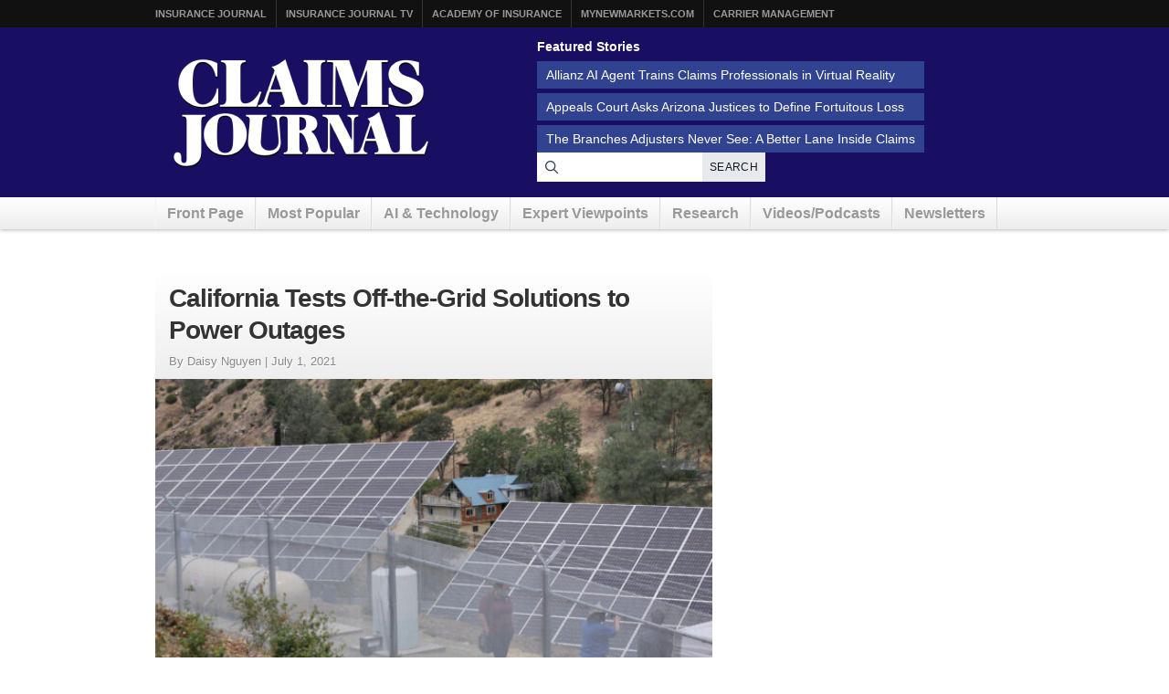

--- FILE ---
content_type: text/html; charset=UTF-8
request_url: https://www.claimsjournal.com/news/west/2021/07/01/304626.htm
body_size: 16032
content:
<!doctype html>
<html lang="en-US">
    <head>
    <meta charset="utf-8">
    <meta http-equiv="x-ua-compatible" content="ie=edge">
    <meta name="viewport" content="width=device-width, initial-scale=1">
            <link rel="amphtml" href="https://amp.claimsjournal.com/news/west/2021/07/01/304626.htm">
    
    <script src="https://kit.fontawesome.com/7e7a54c22f.js" crossorigin="anonymous"></script>

    <script>
!function(){var analytics=window.analytics=window.analytics||[];if(!analytics.initialize)if(analytics.invoked)window.console&&console.error&&console.error("Segment snippet included twice.");else{analytics.invoked=!0;analytics.methods=["trackSubmit","trackClick","trackLink","trackForm","pageview","identify","reset","group","track","ready","alias","debug","page","once","off","on","addSourceMiddleware","addIntegrationMiddleware","setAnonymousId","addDestinationMiddleware"];analytics.factory=function(e){return function(){var t=Array.prototype.slice.call(arguments);t.unshift(e);analytics.push(t);return analytics}};for(var e=0;e<analytics.methods.length;e++){var key=analytics.methods[e];analytics[key]=analytics.factory(key)}analytics.load=function(key,e){var t=document.createElement("script");t.type="text/javascript";t.async=!0;t.src="https://cdn.segment.com/analytics.js/v1/" + key + "/analytics.min.js";var n=document.getElementsByTagName("script")[0];n.parentNode.insertBefore(t,n);analytics._loadOptions=e};analytics._writeKey="szuP2vnLlm6cOLYFauE32Z8qBCgeTpxI";analytics.SNIPPET_VERSION="4.13.2";
analytics.load("szuP2vnLlm6cOLYFauE32Z8qBCgeTpxI");
analytics.page({"platform":"web","category":"west","author":"Daisy Nguyen","fivepos":1});
}}();

//ccm informer
(function(f,i,c){var a=decodeURIComponent,e="",l="",o="||",g=";;",h="split",b="length",j="indexOf",k=0,n="localStorage",m="_ccmdt";f[c]=f[c]||{};function d(q){var p;if(f[n]){return f[n][q]||""}else{p=i.cookie.match(q+"=([^;]*)");return(p&&p[1])||""}}f[c].us={};e=a(d(m))[h](o);k=e[b];if(k>0){while(k--){l=e[k][h]("=");if(l[b]>1){if(l[1][j](g)>-1){f[c].us[l[0]]=l[1][h](g);f[c].us[l[0]].pop()}else{f[c].us[l[0]]=l[1]}}}}})(window,document,"_ml");

analytics.ready(function() {
        (function () {
        _ml = window._ml || {};
        _ml.eid = '80530';
        _ml.informer = {
            callback: function (gaSet,gaSend) { //call back when profile is loaded

                // GA4
                if (typeof analytics != 'undefined' && !_ml.isEmptyObj(_ml.us)) {
                  analytics.track("bombora_profile", {
                    nonInteraction: 1,
                    bombora_domain: _ml.us.dm,
                    bombora_company_revenue: _ml.us.cr,
                    bombora_company_size: _ml.us.cs,
                    bombora_decision_maker: _ml.us.dcm,
                    bombora_functional_area: (_ml.us.fa && _ml.us.fa.length > 0) ? _ml.us.fa[0] : null,
                    bombora_industry: _ml.us.ind,
                    bombora_install_data: (_ml.us.ins && _ml.us.ins.length > 0) ? _ml.us.ins[0] : null,
                    bombora_predictive_cat: (_ml.us.pc && _ml.us.pc.length > 0) ? _ml.us.pc[0] : null,
                    bombora_professional_grp: (_ml.us.pg && _ml.us.pg.length > 0) ? _ml.us.pg[0] : null,
                    bombora_seniority: _ml.us.sn,
                    bombora_topic: (_ml.us.tp && _ml.us.tp.length > 0) ? _ml.us.tp[0] : null,
                  });
                }

            },
            enable: true
        };
        var s = document.getElementsByTagName('script')[0], cd = new Date(), mltag = document.createElement('script');
        mltag.type = 'text/javascript'; mltag.async = true;
        mltag.src = 'https://ml314.com/tag.aspx?' + cd.getDate() + cd.getMonth() + cd.getFullYear();
        s.parentNode.insertBefore(mltag, s);
    })();
});

</script>

<script src="https://cdn.usefathom.com/script.js" data-site="XQTMVYFM" defer></script>

<script defer data-domain="claimsjournal.com" src="https://plausible.io/js/script.js"></script>
    <meta name='robots' content='index, follow, max-image-preview:large, max-snippet:-1, max-video-preview:-1' />

	<title>California Tests Off-the-Grid Solutions to Power Outages</title>
	<meta name="description" content="SAN FRANCISCO (AP) -- When a wildfire tore through Briceburg nearly two years ago, the tiny community on the edge of Yosemite National Park lost the only" />
	<link rel="canonical" href="https://www.claimsjournal.com/news/west/2021/07/01/304626.htm" />
	<meta property="og:locale" content="en_US" />
	<meta property="og:type" content="article" />
	<meta property="og:title" content="California Tests Off-the-Grid Solutions to Power Outages" />
	<meta property="og:description" content="SAN FRANCISCO (AP) -- When a wildfire tore through Briceburg nearly two years ago, the tiny community on the edge of Yosemite National Park lost the only" />
	<meta property="og:url" content="https://www.claimsjournal.com/news/west/2021/07/01/304626.htm" />
	<meta property="og:site_name" content="Claims Journal" />
	<meta property="article:publisher" content="https://www.facebook.com/insurancejournal" />
	<meta property="article:published_time" content="2021-07-01T15:57:33+00:00" />
	<meta property="og:image" content="https://www.claimsjournal.com/app/uploads/2021/07/AP_California.wildfires.micro_.gridsjpg-scaled.jpg" />
	<meta property="og:image:width" content="2560" />
	<meta property="og:image:height" content="1707" />
	<meta property="og:image:type" content="image/jpeg" />
	<meta name="author" content="admin" />
	<meta name="twitter:card" content="summary_large_image" />
	<meta name="twitter:creator" content="@cjournal" />
	<meta name="twitter:site" content="@cjournal" />
	<meta name="twitter:label1" content="Written by" />
	<meta name="twitter:data1" content="admin" />
	<meta name="twitter:label2" content="Est. reading time" />
	<meta name="twitter:data2" content="6 minutes" />
	<script type="application/ld+json" class="yoast-schema-graph">{"@context":"https://schema.org","@graph":[{"@type":"Article","@id":"https://www.claimsjournal.com/news/west/2021/07/01/304626.htm#article","isPartOf":{"@id":"https://www.claimsjournal.com/news/west/2021/07/01/304626.htm"},"author":{"name":"admin","@id":"https://www.claimsjournal.com/#/schema/person/9805d4adda9e96feecf414428ed513a4"},"headline":"California Tests Off-the-Grid Solutions to Power Outages","datePublished":"2021-07-01T15:57:33+00:00","mainEntityOfPage":{"@id":"https://www.claimsjournal.com/news/west/2021/07/01/304626.htm"},"wordCount":1249,"image":{"@id":"https://www.claimsjournal.com/news/west/2021/07/01/304626.htm#primaryimage"},"thumbnailUrl":"https://www.claimsjournal.com/app/uploads/2021/07/AP_California.wildfires.micro_.gridsjpg-scaled.jpg","keywords":["backup generator","California","dry hillsides","electrical grid","microgrids","Pacific Gas &amp; Electric","reslience","solar panels","technology","wildfires"],"articleSection":["West News"],"inLanguage":"en-US"},{"@type":"WebPage","@id":"https://www.claimsjournal.com/news/west/2021/07/01/304626.htm","url":"https://www.claimsjournal.com/news/west/2021/07/01/304626.htm","name":"California Tests Off-the-Grid Solutions to Power Outages","isPartOf":{"@id":"https://www.claimsjournal.com/#website"},"primaryImageOfPage":{"@id":"https://www.claimsjournal.com/news/west/2021/07/01/304626.htm#primaryimage"},"image":{"@id":"https://www.claimsjournal.com/news/west/2021/07/01/304626.htm#primaryimage"},"thumbnailUrl":"https://www.claimsjournal.com/app/uploads/2021/07/AP_California.wildfires.micro_.gridsjpg-scaled.jpg","datePublished":"2021-07-01T15:57:33+00:00","author":{"@id":"https://www.claimsjournal.com/#/schema/person/9805d4adda9e96feecf414428ed513a4"},"description":"SAN FRANCISCO (AP) -- When a wildfire tore through Briceburg nearly two years ago, the tiny community on the edge of Yosemite National Park lost the only","inLanguage":"en-US","potentialAction":[{"@type":"ReadAction","target":["https://www.claimsjournal.com/news/west/2021/07/01/304626.htm"]}]},{"@type":"ImageObject","inLanguage":"en-US","@id":"https://www.claimsjournal.com/news/west/2021/07/01/304626.htm#primaryimage","url":"https://www.claimsjournal.com/app/uploads/2021/07/AP_California.wildfires.micro_.gridsjpg-scaled.jpg","contentUrl":"https://www.claimsjournal.com/app/uploads/2021/07/AP_California.wildfires.micro_.gridsjpg-scaled.jpg","width":2560,"height":1707,"caption":"A house shown in the distance is powered by Pacific Gas &amp; Electric's new Remote Grid Initiative site shown near Yosemite National Park in Briceburg, Calif., on June 7, 2021. When a wildfire tore through Briceburg nearly two years earlier, the tiny community on the edge of Yosemite National Park lost the only power line connecting it to the electrical grid. Rather than rebuilding poles and wires over increasingly dry hillsides, which could increase the risk of equipment igniting catastrophic fires, the nation's largest utility decided to give Briceburg a self-reliant power system. (AP Photo/Gary Kazanjian)"},{"@type":"WebSite","@id":"https://www.claimsjournal.com/#website","url":"https://www.claimsjournal.com/","name":"Claims Journal","description":"Insurance news and resources for the claims industry","potentialAction":[{"@type":"SearchAction","target":{"@type":"EntryPoint","urlTemplate":"https://www.claimsjournal.com/?s={search_term_string}"},"query-input":{"@type":"PropertyValueSpecification","valueRequired":true,"valueName":"search_term_string"}}],"inLanguage":"en-US"},{"@type":"Person","@id":"https://www.claimsjournal.com/#/schema/person/9805d4adda9e96feecf414428ed513a4","name":"admin","image":{"@type":"ImageObject","inLanguage":"en-US","@id":"https://www.claimsjournal.com/#/schema/person/image/","url":"https://secure.gravatar.com/avatar/3291764b126a1d6ce4bce8f69387a36843a2e2539c50f8bf2e9e7efa11786f71?s=96&d=mm&r=g","contentUrl":"https://secure.gravatar.com/avatar/3291764b126a1d6ce4bce8f69387a36843a2e2539c50f8bf2e9e7efa11786f71?s=96&d=mm&r=g","caption":"admin"},"url":"https://www.claimsjournal.com/author/redbull/"}]}</script>


<link rel='dns-prefetch' href='//cdnjs.cloudflare.com' />
<link rel="alternate" title="oEmbed (JSON)" type="application/json+oembed" href="https://www.claimsjournal.com/wp-json/oembed/1.0/embed?url=https%3A%2F%2Fwww.claimsjournal.com%2Fnews%2Fwest%2F2021%2F07%2F01%2F304626.htm" />
<link rel="alternate" title="oEmbed (XML)" type="text/xml+oembed" href="https://www.claimsjournal.com/wp-json/oembed/1.0/embed?url=https%3A%2F%2Fwww.claimsjournal.com%2Fnews%2Fwest%2F2021%2F07%2F01%2F304626.htm&#038;format=xml" />
<style id='wp-img-auto-sizes-contain-inline-css'>
img:is([sizes=auto i],[sizes^="auto," i]){contain-intrinsic-size:3000px 1500px}
/*# sourceURL=wp-img-auto-sizes-contain-inline-css */
</style>
<style id='classic-theme-styles-inline-css'>
/*! This file is auto-generated */
.wp-block-button__link{color:#fff;background-color:#32373c;border-radius:9999px;box-shadow:none;text-decoration:none;padding:calc(.667em + 2px) calc(1.333em + 2px);font-size:1.125em}.wp-block-file__button{background:#32373c;color:#fff;text-decoration:none}
/*# sourceURL=/wp-includes/css/classic-themes.min.css */
</style>
<link rel='stylesheet' id='bootstrap-css-css' href='https://cdnjs.cloudflare.com/ajax/libs/twitter-bootstrap/3.4.1/css/bootstrap.min.css?ver=6.9' media='all' />
<link rel='stylesheet' id='cj-styles-css' href='https://www.claimsjournal.com/app/themes/claimsjournal/mix/dist/cj.css?v=128' media='all' />
    <script id="zones">
    <!--// <![CDATA[
        var OA_source = ""
        var OA_zones = {'interstitial':"",'header-728x90':19,'footer-728x90':74,'right-125x125-1':81,'right-125x125-2':81,'right-125x125-3':81,'right-125x125-4':81,'right-125x125-5':"",'right-125x125-6':"",'research-sidebar-1':152,'research-sidebar-2':152,'right-300x250-1':20,'right-2nd-300x250-1':82,'site-partner':"",'video-sponsor':"",'poll-sponsor':150,'article-billboard':108,'afl-1':"",'afl-2':"",'content-300x250-1':17,'intext':92}
    // ]]> -->
    </script>
    <script src="https://cdnjs.cloudflare.com/ajax/libs/jquery/1.12.4/jquery.min.js" id="jquery-js"></script>
<link rel="https://api.w.org/" href="https://www.claimsjournal.com/wp-json/" /><link rel="alternate" title="JSON" type="application/json" href="https://www.claimsjournal.com/wp-json/wp/v2/posts/304626" /><link rel="icon" href="https://www.claimsjournal.com/app/uploads/2015/12/cropped-claimsjournal-32x32.png" sizes="32x32" />
<link rel="icon" href="https://www.claimsjournal.com/app/uploads/2015/12/cropped-claimsjournal-192x192.png" sizes="192x192" />
<link rel="apple-touch-icon" href="https://www.claimsjournal.com/app/uploads/2015/12/cropped-claimsjournal-180x180.png" />
<meta name="msapplication-TileImage" content="https://www.claimsjournal.com/app/uploads/2015/12/cropped-claimsjournal-270x270.png" />
<link rel="dns-prefetch" href="//ra.wellsmedia.com"><link rel="dns-prefetch" href="//doan9yfi4ok1q.cloudfront.net"><link rel="dns-prefetch" href="//djj4itscfdfvu.cloudfront.net"><link rel="dns-prefetch" href="//cdn.segment.com"><link rel="dns-prefetch" href="//www.google-analytics.com"><link rel="dns-prefetch" href="//fonts.google.com"><link rel="dns-prefetch" href="//fonts.gstatic.com"><link rel="dns-prefetch" href="//cdnjs.cloudflare.com"><link rel="dns-prefetch" href="//ml314.com"><link rel="dns-prefetch" href="//in.getclicky.com"><link rel="dns-prefetch" href="//static.getclicky.com"><link rel="dns-prefetch" href="//www.woopra.com"><link rel="dns-prefetch" href="//static.woopra.com"><link rel="dns-prefetch" href="//pixel.quantserve.com"><link rel="dns-prefetch" href="//rules.quantcount.com"><link rel="dns-prefetch" href="//secure.quantserve.com"><link rel="dns-prefetch" href="//assets.customer.io"><style id='global-styles-inline-css'>
:root{--wp--preset--aspect-ratio--square: 1;--wp--preset--aspect-ratio--4-3: 4/3;--wp--preset--aspect-ratio--3-4: 3/4;--wp--preset--aspect-ratio--3-2: 3/2;--wp--preset--aspect-ratio--2-3: 2/3;--wp--preset--aspect-ratio--16-9: 16/9;--wp--preset--aspect-ratio--9-16: 9/16;--wp--preset--color--black: #000000;--wp--preset--color--cyan-bluish-gray: #abb8c3;--wp--preset--color--white: #ffffff;--wp--preset--color--pale-pink: #f78da7;--wp--preset--color--vivid-red: #cf2e2e;--wp--preset--color--luminous-vivid-orange: #ff6900;--wp--preset--color--luminous-vivid-amber: #fcb900;--wp--preset--color--light-green-cyan: #7bdcb5;--wp--preset--color--vivid-green-cyan: #00d084;--wp--preset--color--pale-cyan-blue: #8ed1fc;--wp--preset--color--vivid-cyan-blue: #0693e3;--wp--preset--color--vivid-purple: #9b51e0;--wp--preset--gradient--vivid-cyan-blue-to-vivid-purple: linear-gradient(135deg,rgb(6,147,227) 0%,rgb(155,81,224) 100%);--wp--preset--gradient--light-green-cyan-to-vivid-green-cyan: linear-gradient(135deg,rgb(122,220,180) 0%,rgb(0,208,130) 100%);--wp--preset--gradient--luminous-vivid-amber-to-luminous-vivid-orange: linear-gradient(135deg,rgb(252,185,0) 0%,rgb(255,105,0) 100%);--wp--preset--gradient--luminous-vivid-orange-to-vivid-red: linear-gradient(135deg,rgb(255,105,0) 0%,rgb(207,46,46) 100%);--wp--preset--gradient--very-light-gray-to-cyan-bluish-gray: linear-gradient(135deg,rgb(238,238,238) 0%,rgb(169,184,195) 100%);--wp--preset--gradient--cool-to-warm-spectrum: linear-gradient(135deg,rgb(74,234,220) 0%,rgb(151,120,209) 20%,rgb(207,42,186) 40%,rgb(238,44,130) 60%,rgb(251,105,98) 80%,rgb(254,248,76) 100%);--wp--preset--gradient--blush-light-purple: linear-gradient(135deg,rgb(255,206,236) 0%,rgb(152,150,240) 100%);--wp--preset--gradient--blush-bordeaux: linear-gradient(135deg,rgb(254,205,165) 0%,rgb(254,45,45) 50%,rgb(107,0,62) 100%);--wp--preset--gradient--luminous-dusk: linear-gradient(135deg,rgb(255,203,112) 0%,rgb(199,81,192) 50%,rgb(65,88,208) 100%);--wp--preset--gradient--pale-ocean: linear-gradient(135deg,rgb(255,245,203) 0%,rgb(182,227,212) 50%,rgb(51,167,181) 100%);--wp--preset--gradient--electric-grass: linear-gradient(135deg,rgb(202,248,128) 0%,rgb(113,206,126) 100%);--wp--preset--gradient--midnight: linear-gradient(135deg,rgb(2,3,129) 0%,rgb(40,116,252) 100%);--wp--preset--font-size--small: 13px;--wp--preset--font-size--medium: 20px;--wp--preset--font-size--large: 36px;--wp--preset--font-size--x-large: 42px;--wp--preset--spacing--20: 0.44rem;--wp--preset--spacing--30: 0.67rem;--wp--preset--spacing--40: 1rem;--wp--preset--spacing--50: 1.5rem;--wp--preset--spacing--60: 2.25rem;--wp--preset--spacing--70: 3.38rem;--wp--preset--spacing--80: 5.06rem;--wp--preset--shadow--natural: 6px 6px 9px rgba(0, 0, 0, 0.2);--wp--preset--shadow--deep: 12px 12px 50px rgba(0, 0, 0, 0.4);--wp--preset--shadow--sharp: 6px 6px 0px rgba(0, 0, 0, 0.2);--wp--preset--shadow--outlined: 6px 6px 0px -3px rgb(255, 255, 255), 6px 6px rgb(0, 0, 0);--wp--preset--shadow--crisp: 6px 6px 0px rgb(0, 0, 0);}:where(.is-layout-flex){gap: 0.5em;}:where(.is-layout-grid){gap: 0.5em;}body .is-layout-flex{display: flex;}.is-layout-flex{flex-wrap: wrap;align-items: center;}.is-layout-flex > :is(*, div){margin: 0;}body .is-layout-grid{display: grid;}.is-layout-grid > :is(*, div){margin: 0;}:where(.wp-block-columns.is-layout-flex){gap: 2em;}:where(.wp-block-columns.is-layout-grid){gap: 2em;}:where(.wp-block-post-template.is-layout-flex){gap: 1.25em;}:where(.wp-block-post-template.is-layout-grid){gap: 1.25em;}.has-black-color{color: var(--wp--preset--color--black) !important;}.has-cyan-bluish-gray-color{color: var(--wp--preset--color--cyan-bluish-gray) !important;}.has-white-color{color: var(--wp--preset--color--white) !important;}.has-pale-pink-color{color: var(--wp--preset--color--pale-pink) !important;}.has-vivid-red-color{color: var(--wp--preset--color--vivid-red) !important;}.has-luminous-vivid-orange-color{color: var(--wp--preset--color--luminous-vivid-orange) !important;}.has-luminous-vivid-amber-color{color: var(--wp--preset--color--luminous-vivid-amber) !important;}.has-light-green-cyan-color{color: var(--wp--preset--color--light-green-cyan) !important;}.has-vivid-green-cyan-color{color: var(--wp--preset--color--vivid-green-cyan) !important;}.has-pale-cyan-blue-color{color: var(--wp--preset--color--pale-cyan-blue) !important;}.has-vivid-cyan-blue-color{color: var(--wp--preset--color--vivid-cyan-blue) !important;}.has-vivid-purple-color{color: var(--wp--preset--color--vivid-purple) !important;}.has-black-background-color{background-color: var(--wp--preset--color--black) !important;}.has-cyan-bluish-gray-background-color{background-color: var(--wp--preset--color--cyan-bluish-gray) !important;}.has-white-background-color{background-color: var(--wp--preset--color--white) !important;}.has-pale-pink-background-color{background-color: var(--wp--preset--color--pale-pink) !important;}.has-vivid-red-background-color{background-color: var(--wp--preset--color--vivid-red) !important;}.has-luminous-vivid-orange-background-color{background-color: var(--wp--preset--color--luminous-vivid-orange) !important;}.has-luminous-vivid-amber-background-color{background-color: var(--wp--preset--color--luminous-vivid-amber) !important;}.has-light-green-cyan-background-color{background-color: var(--wp--preset--color--light-green-cyan) !important;}.has-vivid-green-cyan-background-color{background-color: var(--wp--preset--color--vivid-green-cyan) !important;}.has-pale-cyan-blue-background-color{background-color: var(--wp--preset--color--pale-cyan-blue) !important;}.has-vivid-cyan-blue-background-color{background-color: var(--wp--preset--color--vivid-cyan-blue) !important;}.has-vivid-purple-background-color{background-color: var(--wp--preset--color--vivid-purple) !important;}.has-black-border-color{border-color: var(--wp--preset--color--black) !important;}.has-cyan-bluish-gray-border-color{border-color: var(--wp--preset--color--cyan-bluish-gray) !important;}.has-white-border-color{border-color: var(--wp--preset--color--white) !important;}.has-pale-pink-border-color{border-color: var(--wp--preset--color--pale-pink) !important;}.has-vivid-red-border-color{border-color: var(--wp--preset--color--vivid-red) !important;}.has-luminous-vivid-orange-border-color{border-color: var(--wp--preset--color--luminous-vivid-orange) !important;}.has-luminous-vivid-amber-border-color{border-color: var(--wp--preset--color--luminous-vivid-amber) !important;}.has-light-green-cyan-border-color{border-color: var(--wp--preset--color--light-green-cyan) !important;}.has-vivid-green-cyan-border-color{border-color: var(--wp--preset--color--vivid-green-cyan) !important;}.has-pale-cyan-blue-border-color{border-color: var(--wp--preset--color--pale-cyan-blue) !important;}.has-vivid-cyan-blue-border-color{border-color: var(--wp--preset--color--vivid-cyan-blue) !important;}.has-vivid-purple-border-color{border-color: var(--wp--preset--color--vivid-purple) !important;}.has-vivid-cyan-blue-to-vivid-purple-gradient-background{background: var(--wp--preset--gradient--vivid-cyan-blue-to-vivid-purple) !important;}.has-light-green-cyan-to-vivid-green-cyan-gradient-background{background: var(--wp--preset--gradient--light-green-cyan-to-vivid-green-cyan) !important;}.has-luminous-vivid-amber-to-luminous-vivid-orange-gradient-background{background: var(--wp--preset--gradient--luminous-vivid-amber-to-luminous-vivid-orange) !important;}.has-luminous-vivid-orange-to-vivid-red-gradient-background{background: var(--wp--preset--gradient--luminous-vivid-orange-to-vivid-red) !important;}.has-very-light-gray-to-cyan-bluish-gray-gradient-background{background: var(--wp--preset--gradient--very-light-gray-to-cyan-bluish-gray) !important;}.has-cool-to-warm-spectrum-gradient-background{background: var(--wp--preset--gradient--cool-to-warm-spectrum) !important;}.has-blush-light-purple-gradient-background{background: var(--wp--preset--gradient--blush-light-purple) !important;}.has-blush-bordeaux-gradient-background{background: var(--wp--preset--gradient--blush-bordeaux) !important;}.has-luminous-dusk-gradient-background{background: var(--wp--preset--gradient--luminous-dusk) !important;}.has-pale-ocean-gradient-background{background: var(--wp--preset--gradient--pale-ocean) !important;}.has-electric-grass-gradient-background{background: var(--wp--preset--gradient--electric-grass) !important;}.has-midnight-gradient-background{background: var(--wp--preset--gradient--midnight) !important;}.has-small-font-size{font-size: var(--wp--preset--font-size--small) !important;}.has-medium-font-size{font-size: var(--wp--preset--font-size--medium) !important;}.has-large-font-size{font-size: var(--wp--preset--font-size--large) !important;}.has-x-large-font-size{font-size: var(--wp--preset--font-size--x-large) !important;}
/*# sourceURL=global-styles-inline-css */
</style>
</head>

    <body class="wp-singular post-template-default single single-post postid-304626 single-format-standard wp-theme-claimsjournal 304626.htm">
        <!-- Begin Header -->
<header class="header">
    <a class="skip-link" href='#main'>Skip to content</a>

    
<div class="header-topbar">
    <div class="container">
        <ul class="menu menu-horizontal menu-topbar">
            <li class="menu-item"><a href="https://www.insurancejournal.com/">Insurance Journal</a></li>
            <li class="menu-item"><a href="https://www.insurancejournal.tv/">Insurance Journal TV</a></li>
            <li class="menu-item"><a href="https://www.ijacademy.com/">Academy of Insurance</a></li>
            <li class="menu-item"><a href="https://www.mynewmarkets.com/">MyNewMarkets.com</a></li>
            <li class="menu-item"><a href="https://www.carriermanagement.com/">Carrier Management</a></li>
        </ul>
    </div>
</div>

    <div class="header-main">
    <div class="container t-flex t-flex-col md:t-flex-row t-items-center md:t-pb-4 t-pt-1 t-gap-4">

        <div class="t-flex-shrink-0 t-flex-grow t-mx-auto t-mt-4"><a href="/">
    <img src="/img/claims-journal-logo-640.png" width="320" height="150" alt="Claims Journal - Insurance news and resources for claims adjusters" />
</a>
</div>

        <div class="t-flex t-flex-col t-items-center md:t-items-start t-gap-4 t-mx-auto md:t-mr-0 t-flex-grow"><div class="featured-stories featured-stories-header">
    <h3>Featured Stories</h3>
    <ul class="menu menu-header">
            <li class="menu-item"><a href="https://www.claimsjournal.com/news/national/2026/01/15/335046.htm">Allianz AI Agent Trains Claims Professionals in Virtual Reality</a></li>
            <li class="menu-item"><a href="https://www.claimsjournal.com/news/national/2026/01/21/335171.htm">Appeals Court Asks Arizona Justices to Define Fortuitous Loss</a></li>
            <li class="menu-item"><a href="https://www.claimsjournal.com/news/national/2026/01/21/335149.htm">The Branches Adjusters Never See: A Better Lane Inside Claims</a></li>
        </ul>
</div>
<form
    action="/search"
    method="GET"
    class="t-flex t-items-stretch t-gap-0"
>
    <label for="search-query" class="sr-only">Search for News</label>
    <div class="t-relative t-flex-grow">
        <span class="t-absolute t-inset-y-0 t-left-0 t-flex t-items-center t-justify-center t-w-8 t-text-gray-700 t-z-10">
            <i class="far fa-search"></i>
        </span>
        <input
            type="text"
            id="search-query"
            name="q"
            class="t-m-0 t-border-0 t-text-gray-900 t-min-w-[250px] t-w-full t-h-8 t-pr-18 t-pl-8 placeholder:t-text-gray-500"
            title="Search latest claims industry news, trends and reports"
        >

        <button
            type="submit"
            class="t-text-xs t-bg-gray-200/90 t-font-medium t-px-2 t-uppercase t-border-none t-text-gray-900 t-tracking-wide t-absolute t-inset-y-0 t-right-0 hover:t-text-primary hover:t-bg-gray-300 t-transition-all t-duration-150"
        >Search</button>
    </div>
</form>
</div>
    </div>
</div>

    <div class="header-nav">
    <div class="container">
        <nav id="nav">
            <ul class="menu menu-horizontal menu-main clearfix">
                                <li class="hidden-sm hidden-xs menu-item">
                    <a href="/" id="nav-front">Front Page</a>
                </li>
                <li class=" hidden-xs menu-item">
                    <a href="/mostpopular/">Most Popular</a>
                </li>
                <li class=" hidden-xs menu-item">
                    <a href="/ai-technology/">AI & Technology</a>
                </li>
                <li class=" hidden-xs menu-item">
                    <a href="/expert-viewpoints/">Expert Viewpoints</a>
                </li>
                                <li class="hidden-sm hidden-xs menu-item">
                    <a href="/research/">Research</a>
                </li>
                <li class="menu-item">
                    <a href="https://www.insurancejournal.tv/channels/claims/">Videos/Podcasts</a>
                </li>
                <li class="menu-item"><a href="/subscribe/">Newsletters</a></li>
            </ul>
        </nav>
    </div>
</div>
</header>
<!-- End Header -->

        <div class="wrap container main-container" role="document">
                        

            <div class="content row">
              <main class="main" id="main">
                                        
<div class="article-feed" data-infinite-scroll data-toc="[{&quot;id&quot;:304626,&quot;title&quot;:&quot;California Tests Off-the-Grid Solutions to Power Outages&quot;,&quot;permalink&quot;:&quot;https:\/\/www.claimsjournal.com\/news\/west\/2021\/07\/01\/304626.htm&quot;,&quot;author&quot;:&quot;Daisy Nguyen&quot;,&quot;category&quot;:&quot;west&quot;},{&quot;id&quot;:335156,&quot;title&quot;:&quot;Edison Sues LA County Over Fire Deaths for Delayed Alerts&quot;,&quot;permalink&quot;:&quot;https:\/\/www.claimsjournal.com\/news\/national\/2026\/01\/20\/335156.htm&quot;,&quot;author&quot;:&quot;Jef Feeley, Michelle Ma&quot;,&quot;category&quot;:&quot;editors-picks&quot;},{&quot;id&quot;:335232,&quot;title&quot;:&quot;Sweeping US Winter Storm Threatens Blackouts and Snarled Travel&quot;,&quot;permalink&quot;:&quot;https:\/\/www.claimsjournal.com\/news\/national\/2026\/01\/23\/335232.htm&quot;,&quot;author&quot;:&quot;Naureen S. Malik, Lauren Rosenthal&quot;,&quot;category&quot;:&quot;editors-picks&quot;},{&quot;id&quot;:335173,&quot;title&quot;:&quot;BV Investment Partners Acquiring Alacrity Solutions&#039; Managed Repair Division&quot;,&quot;permalink&quot;:&quot;https:\/\/www.claimsjournal.com\/news\/national\/2026\/01\/22\/335173.htm&quot;,&quot;author&quot;:&quot;&quot;,&quot;category&quot;:&quot;national&quot;},{&quot;id&quot;:335149,&quot;title&quot;:&quot;The Branches Adjusters Never See: A Better Lane Inside Claims&quot;,&quot;permalink&quot;:&quot;https:\/\/www.claimsjournal.com\/news\/national\/2026\/01\/21\/335149.htm&quot;,&quot;author&quot;:&quot;Chris Casaleggio&quot;,&quot;category&quot;:&quot;expert-viewpoints&quot;}]">

    <!-- Begin Entry -->
<article
    class="article post-304626 post type-post status-publish format-standard has-post-thumbnail hentry category-west tag-backup-generator tag-california tag-dry-hillsides tag-electrical-grid tag-microgrids tag-pacific-gas-electric tag-reslience tag-solar-panels tag-technology tag-wildfires"    data-id="304626"
    data-permalink="https://www.claimsjournal.com/news/west/2021/07/01/304626.htm"
>
    <div class="bzn bzn-sized bzn-header-728x90 bzn-between-articles">
        <ins data-revive-zoneid="19" data-revive-block="1" data-revive-id="36eb7c2bd3daa932a43cc2a8ffbed3a9"></ins>
        <script async src="https://ra.wellsmedia.com/www/delivery/asyncjs.php"></script>
    </div>
    
    <div class="row article-equal-heights-wrapper">
        <div class="main with-sidebar article-main">
                        <header class="entry-header">
                <!-- here -->

<div id="article-header">
    <h1>California Tests Off-the-Grid Solutions to Power Outages</h1>
    <div class="publish-date">
                By Daisy Nguyen |                 <span class="the-date">July 1, 2021</span>    </div>
</div>

<div class="featured-image"><img width="580" height="387" src="https://www.claimsjournal.com/app/uploads/2021/07/AP_California.wildfires.micro_.gridsjpg-580x387.jpg" class="feature-image wp-post-image" alt="" decoding="async" fetchpriority="high" srcset="https://www.claimsjournal.com/app/uploads/2021/07/AP_California.wildfires.micro_.gridsjpg-580x387.jpg 580w, https://www.claimsjournal.com/app/uploads/2021/07/AP_California.wildfires.micro_.gridsjpg-300x200.jpg 300w, https://www.claimsjournal.com/app/uploads/2021/07/AP_California.wildfires.micro_.gridsjpg-768x512.jpg 768w, https://www.claimsjournal.com/app/uploads/2021/07/AP_California.wildfires.micro_.gridsjpg-1536x1024.jpg 1536w, https://www.claimsjournal.com/app/uploads/2021/07/AP_California.wildfires.micro_.gridsjpg-2048x1366.jpg 2048w, https://www.claimsjournal.com/app/uploads/2021/07/AP_California.wildfires.micro_.gridsjpg-200x133.jpg 200w" sizes="(max-width: 580px) 100vw, 580px" style="margin-top:-3px;" /></div>
<div class="article-tools clearfix">
    <div class="left">
        <a href="mailto:?subject=California%20Tests%20Off-the-Grid%20Solutions%20to%20Power%20Outages&amp;body=California%20Tests%20Off-the-Grid%20Solutions%20to%20Power%20Outages%0Ahttps%3A%2F%2Fwww.claimsjournal.com%2Fnews%2Fwest%2F2021%2F07%2F01%2F304626.htm" rel="nofollow" class="article-tool print" onClick="_gaq.push(['_trackEvent', 'Email This', 'Type', 'Article Tools']);">
            <i class="icon-envelope"></i> Email This
        </a>

        <span class="separator"></span>
        <a href="/subscribe/" rel="nofollow" class="article-tool subscribe">
            <i class="icon-newspaper-o"></i> Subscribe to Newsletter
        </a>
    </div>
        <div class="right">
        <a title="Email to a friend" href="mailto:?subject=California%20Tests%20Off-the-Grid%20Solutions%20to%20Power%20Outages&amp;body=California%20Tests%20Off-the-Grid%20Solutions%20to%20Power%20Outages%0Ahttps%3A%2F%2Fwww.claimsjournal.com%2Fnews%2Fwest%2F2021%2F07%2F01%2F304626.htm" class="icon-envelope social-link email" onClick="_gaq.push(['_trackEvent', 'Email This', 'Type', 'Article Tools']);">
            Email to a friend
        </a>
        <a title="Post to Facebook." target="_blank" class="icon-facebook social-link facebook" href="https://www.facebook.com/sharer/sharer.php?u=https://www.claimsjournal.com/news/west/2021/07/01/304626.htm">
            Facebook
        </a>
        <a title="Share on Twitter." class="icon-twitter social-link twitter" target="_blank" href="https://twitter.com/intent/tweet?original_referer=https%3A%2F%2Fwww.claimsjournal.com%2Fnews%2Fwest%2F2021%2F07%2F01%2F304626.htm&amp;text=California+Tests+Off-the-Grid+Solutions+to+Power+Outages&amp;url=https%3A%2F%2Fwww.claimsjournal.com%2Fnews%2Fwest%2F2021%2F07%2F01%2F304626.htm">
            Tweet
        </a>
        <a title="Share on LinkedIn." target="_blank" class="icon-linkedin social-link linkedin" href="https://www.linkedin.com/sharing/share-offsite/?url=https://www.claimsjournal.com/news/west/2021/07/01/304626.htm">
            LinkedIn
        </a>
        <a title="Print Article" href="https://www.claimsjournal.com/news/west/2021/07/01/304626.htm?print" class="icon-print social-link print" onClick="_gaq.push(['_trackEvent', 'Print', 'Type', 'Article Print']);">
            Print Article
        </a>
    </div>
    </div>


            </header>
            
            <div class="entry-content">
                
<ul class="nav nav-tabs tabs tabs-entry">
    <li  class="active"><a href="https://www.claimsjournal.com/news/west/2021/07/01/304626.htm">Article</a></li>

    
    </ul>
    <div class="article-content clearfix">
        <p>SAN FRANCISCO (AP) &#8212; When a wildfire tore through Briceburg nearly two years ago, the tiny community on the edge of Yosemite National Park lost the only power line connecting it to the electrical grid.</p>
<p>Rather than rebuilding poles and wires over increasingly dry hillsides, which could raise the risk of equipment igniting catastrophic fires, the nation&#8217;s largest utility decided to give Briceburg a self-reliant power system.</p><div class="bzn bzn-sized bzn-intext">
        <ins data-revive-zoneid="92" data-revive-block="1" data-revive-id="36eb7c2bd3daa932a43cc2a8ffbed3a9"></ins>
        <script async src="https://ra.wellsmedia.com/www/delivery/asyncjs.php"></script>
    </div>
<p>The stand-alone grid made of solar panels, batteries and a backup generator began operating this month. It&#8217;s the first of potentially hundreds of its kind as Pacific Gas &amp; Electric works to prevent another deadly fire like the one that forced it to file for bankruptcy in 2019.</p>
<p>The ramping up of this technology is among a number of strategies to improve energy resilience in California as a cycle of extreme heat, drought and wildfires hammers the U.S. West, triggering massive blackouts and threatening the power supply in the country&#8217;s most populous state. Other tactics include raising the cost of electricity during high-demand hours _ when it&#8217;s most expensive to provide it _ and offering cash and prizes to conserve energy when the grid is strained.</p>
<p>&#8220;I don&#8217;t think anyone in the world anticipated how quickly the changes brought on by climate change would manifest. We&#8217;re all scrambling to deal with that,&#8221; said Peter Lehman, the founding director of the Schatz Energy Research Center, a clean energy institute in Arcata.</p>
<p>The response follows widespread blackouts in California in the past two years that exposed the power grid&#8217;s vulnerability to weather. Fierce windstorms led utilities to deliberately shut off power to large swaths of the state to keep high-voltage transmission lines from sparking fire. Then last summer, an oppressive heat wave triggered the first rolling outages in 20 years. More than 800,000 homes and businesses lost power over two days in August.</p>
<p>During both crises, a Native American reservation on California&#8217;s far northern coast kept the electricity flowing with the help of two microgrids that can disconnect from the larger electrical grid and switch to using solar energy generated and stored in battery banks near its hotel-casino.</p>
<p>As most of rural Humboldt County sat in the dark during a planned shutoff in October 2019, the Blue Lake Rancheria became a lifeline for thousands of its neighbors: The gas station and convenience store provided fuel and supplies, the hotel housed patients who needed a place to plug in medical devices, the local newspaper used the conference room to put out the next day&#8217;s edition, and a hatchery continued pumping water to keep its fish alive.</p><div class="bzn bzn-sized bzn-intext-2">
        <ins data-revive-zoneid="163" data-revive-block="1" data-revive-id="36eb7c2bd3daa932a43cc2a8ffbed3a9"></ins>
        <script async src="https://ra.wellsmedia.com/www/delivery/asyncjs.php"></script>
    </div>
<p>&#8220;We&#8217;ve had outages before, but they were not severe. This one lasted almost three days for us,&#8221; said Shad Overton, a manager at Mad River Hatchery. &#8220;The electricity from the microgrid pumped the diesel fuel we needed for our generator.&#8221;</p>
<p>During a few hours of rolling blackouts last August, the reservation&#8217;s microgrids went into &#8220;island mode&#8221; to help ease stress on the state&#8217;s maxed-out grid.</p>
<p>&#8220;We seemed to arrive just in time to handle these emergencies, but it&#8217;s about good governance over the last decades that paid attention to &#8230; what tribal elders were saying about how the conditions were changing, and taking that information and planning for it,&#8221; said Jana Ganion, the tribe&#8217;s director of sustainability.</p>
<p>Energy experts said the tribe&#8217;s $8 million microgrids highlight the technology&#8217;s potential in providing reliable power to hospitals, fire stations and other small-scale operations that can provide emergency services during a disaster, and to remote communities vulnerable to power loss.</p>
<p>&#8220;Anything that can give you a little bit of electricity, charge your phone or keep the fridge running when it&#8217;s dark is enormously valuable. Microgrids can play a huge part in that,&#8221; said Severin Borenstein, an energy economist at the University of California, Berkeley.</p>
<p>The state&#8217;s energy commission has funded dozens of projects, serving as test beds for policies that might lead to commercialization of microgrids. Regulators are trying to resolve a longstanding rule that prohibits private microgrids from selling their excess electricity &#8220;over the fence&#8221; because they are not regulated by the state.</p>
<p>In Briceburg, PG&amp;E determined the cost of installing and maintaining the remote grid outweighed the long-term expense and risk of replacing power lines, utility spokesman Paul Doherty said. The five customers who draw power from it will pay the same rate as they did before.</p>
<p>Meanwhile, the state&#8217;s grid managers are grappling with the same challenge they faced last year. California routinely buys electricity from neighboring states when it is short on power, but imports are hard to come by when other states are hit by the same heat wave.</p>
<p>Bracing for another summer of heatwaves, utilities across the U.S. West have been signing contracts for more emergency power supplies and are trying to make sure they aren&#8217;t relying on the same suppliers as everyone else.</p>
<p>The grid needs to be balanced at all times between electricity supply and demand. On hot days, it is stressed in the late afternoon and early evening, when solar power generation tails off after dark.</p>
<p>The California Independent System Operator said there have been upgrades in power storage and transmission since last summer, including four times the amount of battery storage from the current 500 megawatts on its system to 2,000 megawatts by August. In all, there will be about 3,500 megawatts of capacity &#8212; enough to power some 2.6 million homes.</p>
<p>There are setbacks too: An intensifying drought is weakening the state&#8217;s hydroelectric facilities.</p>
<p>Officials warned power shortages could still happen this summer.</p>
<p>&#8220;We just don&#8217;t know how hot it&#8217;s going to get and we don&#8217;t know how much demand will be,&#8221; said Borenstein, who also sits on ISO&#8217;s board of governors.</p>
<p>To encourage utility customers to shift some energy use to times when renewable resources are most plentiful, utilities are moving customers to new rate plans where they pay less in the daytime and more during peak demand hours.</p>
<p>One company is offering incentives, in the form of cash and gift cards, to people who reduce their household consumption at key times. OhmConnect, a regulated participant on the electricity market, said during a four-day period last summer when ISO issued &#8220;FlexAlerts&#8221; urging conservation, customers who agreed to let the company manage their smart thermostats and appliances helped take off almost 1 gigawatt-hour of energy _ the equivalent of San Francisco&#8217;s typical hourly use.</p>
<p>Cisco DeVries, CEO of the Oakland-based startup, joked that the opportunity to earn money by saving energy seems too good to be true so the company enlisted actress Kristen Bell to win over skeptics.</p>
<p>&#8220;Blackouts feel like a thing that happens that you have no control over, when the reality is that if we work together we actually can prevent it,&#8221; DeVries said.</p>
<p><em>About the photo: A house shown in the distance is powered by Pacific Gas &amp;amp; Electric&#8217;s new Remote Grid Initiative site shown near Yosemite National Park in Briceburg, Calif., on June 7, 2021. When a wildfire tore through Briceburg nearly two years earlier, the tiny community on the edge of Yosemite National Park lost the only power line connecting it to the electrical grid. Rather than rebuilding poles and wires over increasingly dry hillsides, which could increase the risk of equipment igniting catastrophic fires, the nation&#8217;s largest utility decided to give Briceburg a self-reliant power system. (AP Photo/Gary Kazanjian)</em></p>
<div class="copyright-notice lite">Copyright 2026 Associated Press. All rights reserved. This material may not be published, broadcast, rewritten or redistributed.</div>    </div>
    <div class="article-poll" data-post="304626">
    <div class="article-poll-vote">
        <p>Was this article valuable?</p>
        <div class="article-poll-buttons">
            <button class="article-poll-yes">Yes</button>
            <button class="article-poll-no">No</button>
        </div>
    </div>

    <div class="article-poll-feedback voted-no">
        <form class="feedback-form">
            <p>Thank you! Please tell us what we can do to improve this article.</p>
            <textarea placeholder="Enter you feedback..."></textarea>
            <button type="submit" class="submit" disabled>Submit</button>
            <button class="cancel">No Thanks</button>
        </form>
    </div>

    <div class="article-poll-feedback voted-yes">
        <form class="feedback-form">
            <p>Thank you! <span class="percent"></span>% of people found this article valuable. Please tell us what you liked about it.</p>
            <textarea placeholder="Enter you feedback..."></textarea>
            <button type="submit" class="submit" disabled>Submit</button>
            <button class="cancel">No Thanks</button>
        </form>
    </div>

    <div class="article-poll-more-articles">
        <p class="thank-you-text">Here are more articles you may enjoy.</p>
        <div class="article-grid-list row">
                    <div class="col col-sm-3">
                <a href="https://www.claimsjournal.com/news/national/2026/01/14/335005.htm">
                    <img width="134" height="134" src="https://www.claimsjournal.com/app/uploads/2026/01/Legal-justice-symbols-on-wooden-desk-AI-150x150.png" class="attachment-134x134 size-134x134 wp-post-image" alt="" decoding="async" />What The Return of California&#8217;s &#8216;Death Discount&#8217; Means for Litigation                </a>
            </div>
                    <div class="col col-sm-3">
                <a href="https://www.claimsjournal.com/news/national/2026/01/22/335212.htm">
                    <img width="134" height="89" src="https://www.claimsjournal.com/app/uploads/2025/03/429448994-Bloomberg-photo-scaled.jpg" class="attachment-134x134 size-134x134 wp-post-image" alt="" decoding="async" />FAA Wants to Ban Helicopters Near Washington Airport After Crash                </a>
            </div>
                    <div class="col col-sm-3">
                <a href="https://www.claimsjournal.com/news/national/2026/01/21/335194.htm">
                    <img width="134" height="134" src="https://www.claimsjournal.com/app/uploads/2026/01/Boston-Dynamics-Atlas-robots-Bloomberg-150x150.jpg" class="attachment-134x134 size-134x134 wp-post-image" alt="" decoding="async" loading="lazy" />Hyundai Motor Value Leaps Past GM&#8217;s as Atlas Fuels Robot Fever                </a>
            </div>
                    <div class="col col-sm-3">
                <a href="https://www.claimsjournal.com/news/national/2026/01/20/335128.htm">
                    <img width="134" height="134" src="https://www.claimsjournal.com/app/uploads/2026/01/Home-burning-in-Colorado-Bloomberg-150x150.jpg" class="attachment-134x134 size-134x134 wp-post-image" alt="" decoding="async" loading="lazy" />LA Fire Survivors Got a Rude Surprise That Could Hit More Americans                </a>
            </div>
                </div>
    </div>

    <div class="article-poll-loading">
        <div class="loader"></div>
    </div>
</div>
<div class="subscribe-banner subscribe-banner-in-content">
    <img src="/img/subscribe-background-580x250.jpg" alt="newsletter">
    <div class="content">
        <h4>Want to stay up to date?</h4>
        <p>Get the latest insurance news<br>sent straight to your inbox.</p>
        <form action="https://www.insurancejournal.com/subscribe/store" method="post">
            <input type="hidden" name="subscriber_source" value="ij/single-footer" />
            <input type="hidden" name="newsletters[]" value="b8316ac465-6101" />
            <input type="hidden" name="newsletters[]" value="b8316ac465-6097" />
            <input type="hidden" name="all_newsletters" value="a0faa7527e-4709,1a869caa25-6105,1a869caa25-6109,1a869caa25-6133,1a869caa25-6117,1a869caa25-6113,1a869caa25-6129,1a869caa25-6125,1a869caa25-6137,1a869caa25-6141,2325ff2e4f-6157,b8316ac465-6101,b8316ac465-6097,9463e36914-6093,57f20b1aa2-6145" />

            <input aria-hidden="true" type="text" name="twitter" class="twitter-input" />
            <label for="subscribe-input-email" class="sr-only">Email Address</label>
            <input type="email" name="email" id="subscribe-input-email" placeholder="Enter your email" required="required" />
            <button type="submit">Submit</button>
        </form>
    </div>
</div>
<div class="article-tools clearfix">
    <div class="left">
        <a href="mailto:?subject=California%20Tests%20Off-the-Grid%20Solutions%20to%20Power%20Outages&amp;body=California%20Tests%20Off-the-Grid%20Solutions%20to%20Power%20Outages%0Ahttps%3A%2F%2Fwww.claimsjournal.com%2Fnews%2Fwest%2F2021%2F07%2F01%2F304626.htm" rel="nofollow" class="article-tool print" onClick="_gaq.push(['_trackEvent', 'Email This', 'Type', 'Article Tools']);">
            <i class="icon-envelope"></i> Email This
        </a>

        <span class="separator"></span>
        <a href="/subscribe/" rel="nofollow" class="article-tool subscribe">
            <i class="icon-newspaper-o"></i> Subscribe to Newsletter
        </a>
    </div>
        <div class="right">
        <a title="Email to a friend" href="mailto:?subject=California%20Tests%20Off-the-Grid%20Solutions%20to%20Power%20Outages&amp;body=California%20Tests%20Off-the-Grid%20Solutions%20to%20Power%20Outages%0Ahttps%3A%2F%2Fwww.claimsjournal.com%2Fnews%2Fwest%2F2021%2F07%2F01%2F304626.htm" class="icon-envelope social-link email" onClick="_gaq.push(['_trackEvent', 'Email This', 'Type', 'Article Tools']);">
            Email to a friend
        </a>
        <a title="Post to Facebook." target="_blank" class="icon-facebook social-link facebook" href="https://www.facebook.com/sharer/sharer.php?u=https://www.claimsjournal.com/news/west/2021/07/01/304626.htm">
            Facebook
        </a>
        <a title="Share on Twitter." class="icon-twitter social-link twitter" target="_blank" href="https://twitter.com/intent/tweet?original_referer=https%3A%2F%2Fwww.claimsjournal.com%2Fnews%2Fwest%2F2021%2F07%2F01%2F304626.htm&amp;text=California+Tests+Off-the-Grid+Solutions+to+Power+Outages&amp;url=https%3A%2F%2Fwww.claimsjournal.com%2Fnews%2Fwest%2F2021%2F07%2F01%2F304626.htm">
            Tweet
        </a>
        <a title="Share on LinkedIn." target="_blank" class="icon-linkedin social-link linkedin" href="https://www.linkedin.com/sharing/share-offsite/?url=https://www.claimsjournal.com/news/west/2021/07/01/304626.htm">
            LinkedIn
        </a>
        <a title="Print Article" href="https://www.claimsjournal.com/news/west/2021/07/01/304626.htm?print" class="icon-print social-link print" onClick="_gaq.push(['_trackEvent', 'Print', 'Type', 'Article Print']);">
            Print Article
        </a>
    </div>
    </div>
<div class="related-items">
    <ul>
        <li><span><strong>Categories:</strong> <a href="https://www.claimsjournal.com/news/west/" rel="category tag">West News</a></span><span><strong>Topics:</strong> <a href="https://www.claimsjournal.com/topics/backup-generator/" rel="tag">backup generator</a>, <a href="https://www.claimsjournal.com/topics/california/" rel="tag">California</a>, <a href="https://www.claimsjournal.com/topics/dry-hillsides/" rel="tag">dry hillsides</a>, <a href="https://www.claimsjournal.com/topics/electrical-grid/" rel="tag">electrical grid</a>, <a href="https://www.claimsjournal.com/topics/microgrids/" rel="tag">microgrids</a>, <a href="https://www.claimsjournal.com/topics/pacific-gas-electric/" rel="tag">Pacific Gas &amp; Electric</a>, <a href="https://www.claimsjournal.com/topics/reslience/" rel="tag">reslience</a>, <a href="https://www.claimsjournal.com/topics/solar-panels/" rel="tag">solar panels</a>, <a href="https://www.claimsjournal.com/topics/technology/" rel="tag">technology</a>, <a href="https://www.claimsjournal.com/topics/wildfires/" rel="tag">wildfires</a></span></li>
        <li>
            <em>Have a news tip? Email us at <a href="mailto:newsdesk@claimsjournal.com">newsdesk@claimsjournal.com</a></em>
        </li>
    </ul>
</div>
            </div>

            <footer class="entry-footer">
                        <div id="article-bottom">
            <div id="execphp-23" class="block widget_execphp">			<div class="execphpwidget"><div class="bzn bzn-sized bzn-article-billboard">
        <ins data-revive-zoneid="108" data-revive-block="1" data-revive-id="36eb7c2bd3daa932a43cc2a8ffbed3a9"></ins>
        <script async src="https://ra.wellsmedia.com/www/delivery/asyncjs.php"></script>
    </div></div>
		</div>        </div>
          <div id="respond" class="clearfix">
    <h3 id="reply-title">
      <a class="comment-button comment-all" href="https://www.claimsjournal.com/news/west/2021/07/01/304626.htm?comments">See All Comments (0)</a>
    </h3>
  </div>
<div style="background:#eee;color:#333;font-size:16px;font-weight:bold;margin:1.5em 0 0.5em;padding:4px 12px;">More News</div><div class="article-grid-list row"><div class="col col-sm-3"><a href="https://www.claimsjournal.com/news/national/2026/01/23/335249.htm"><img width="134" height="134" src="https://www.claimsjournal.com/app/uploads/2026/01/Travelers-Hartford-Connecticut-2-full-scaled-1-150x150.jpg" class="attachment-134x134 size-134x134 wp-post-image" alt="" decoding="async" loading="lazy" />20,000 AI Users at Travelers Prep for Innovation 2.0; Claims Call Centers Cut</a></div><div class="col col-sm-3"><a href="https://www.claimsjournal.com/news/national/2026/01/23/335242.htm"><img width="134" height="134" src="https://www.claimsjournal.com/app/uploads/2026/01/Spain-train-crash-graphic-Bloomberg-150x150.jpeg" class="attachment-134x134 size-134x134 wp-post-image" alt="" decoding="async" loading="lazy" />Broken Rail May Have Caused Spanish High-Speed Train Crash</a></div><div class="col col-sm-3"><a href="https://www.claimsjournal.com/news/national/2026/01/23/335232.htm"><img width="134" height="134" src="https://www.claimsjournal.com/app/uploads/2026/01/Customer-and-empty-shelves-at-Walmart-Bloomberg-150x150.jpg" class="attachment-134x134 size-134x134 wp-post-image" alt="" decoding="async" loading="lazy" />Sweeping US Winter Storm Threatens Blackouts and Snarled Travel</a></div><div class="col col-sm-3" style="margin-right:0;"><a href="https://www.claimsjournal.com/news/national/2026/01/23/335215.htm"><img width="134" height="134" src="https://www.claimsjournal.com/app/uploads/2026/01/Tesla-Inc.-robotaxi-in-Austin-Bloomberg-150x150.jpg" class="attachment-134x134 size-134x134 wp-post-image" alt="" decoding="async" loading="lazy" />Tesla Robotaxi Rides Without Safety Monitors Begin in Austin</a></div></div><a href="/news/featured/" class="more-results">More News Features</a>            </footer>
        </div>

        <aside class="article-sidebar sidebar">
            <div class="sidebar-static clearfix">
    <div class="block" style="height: 900px">
        <div class="sidebar-inner-sticky">
            <div class="bzn bzn-sized bzn-right-300x250-1 bzn-sidebar">
        <ins data-revive-zoneid="20" data-revive-block="1" data-revive-id="36eb7c2bd3daa932a43cc2a8ffbed3a9"></ins>
        <script async src="https://ra.wellsmedia.com/www/delivery/asyncjs.php"></script>
    </div>        </div>
    </div>
    <div class="sidebar-inner-spacer"></div>
</div>
<div class="sidebar-sticky clearfix">
    <div class="block">
        <div class="article-toc">
            <h3 class="section-top">Read This Next</h3>
            <ul class="article-list current-read">
                            <li class="current-read-item" data-article-id="304626">
                    <span class="bar"></span>
                    <a href="https://www.claimsjournal.com/news/west/2021/07/01/304626.htm">California Tests Off-the-Grid Solutions to Power Outages</a>
                </li>
                            <li class="current-read-item" data-article-id="335156">
                    <span class="bar"></span>
                    <a href="https://www.claimsjournal.com/news/national/2026/01/20/335156.htm">Edison Sues LA County Over Fire Deaths for Delayed Alerts</a>
                </li>
                            <li class="current-read-item" data-article-id="335232">
                    <span class="bar"></span>
                    <a href="https://www.claimsjournal.com/news/national/2026/01/23/335232.htm">Sweeping US Winter Storm Threatens Blackouts and Snarled Travel</a>
                </li>
                            <li class="current-read-item" data-article-id="335173">
                    <span class="bar"></span>
                    <a href="https://www.claimsjournal.com/news/national/2026/01/22/335173.htm">BV Investment Partners Acquiring Alacrity Solutions' Managed Repair Division</a>
                </li>
                            <li class="current-read-item" data-article-id="335149">
                    <span class="bar"></span>
                    <a href="https://www.claimsjournal.com/news/national/2026/01/21/335149.htm">The Branches Adjusters Never See: A Better Lane Inside Claims</a>
                </li>
                        </ul>
        </div>
    </div>

    <div class="block" data-refresh-ad data-zone="82">
        <div class="bzn bzn-sized bzn-right-2nd-300x250-1 bzn-sidebar">
        <ins data-revive-zoneid="82" data-revive-block="1" data-revive-id="36eb7c2bd3daa932a43cc2a8ffbed3a9"></ins>
        <script async src="https://ra.wellsmedia.com/www/delivery/asyncjs.php"></script>
    </div>    </div>
</div>
<div class="sidebar-spacer"></div>
        </aside>
    </div>

</article>
<!-- End Entry -->

</div>
                </main>

                            </div>
        </div>

        <!-- Begin Footer -->
<footer class="footer">

    <div class="container">
        <div class="footer-widgets row infinite-scroll-hide">
    <div class="col col-sm-3">
        <div class="block">
            <h4>Claims News</h4>
            <ul class="ruled">
                <li><a href="/news/">Latest news</a></li>
                <li><a href="/mostpopular/">Most Popular News</a></li>
                <li><a href="/topics/" title="Insurance News by Topic">News by Topic</a></li>
                <li><a href="/date/">Yesterday</a></li>
            </ul>
        </div>

        <div class="block">
            <h4>Site Search</h4>
            <form action="/search/" method="get">
                <label for="footer-search-input" class="sr-only">Search</label>
                <input id="footer-search-input" type="text" name="q" value="" /> <input type="submit" value="Go" />
            </form>
        </div>
    </div>

    <div class="col col-sm-3">
        <div class="block">
            <h4>Features</h4>
            <ul class="ruled">
                <li><a href="/ai-technology/">AI & Technology</a></li>
                <li><a href="/expert-viewpoints/">Expert Viewpoints</a></li>
                <li><a href="https://www.insurancejournal.tv/channels/claims" target="_blank" rel="noreferrer">Claims Videos & Podcasts</a></li>
                <li><a href="https://www.insurancejournal.com/jobs/search/claims" target="_blank" rel="noreferrer">Claims Jobs</a></li>
                <li><a href="/events/">Industry Events</a></li>
                <li><a href="/newswire/">Newswire</a></li>
            </ul>
        </div>
    </div>

    <div class="col col-sm-3">
        <div class="block">
            <h4>Connect with us</h4>
            <ul class="ruled">
                <li><a href="/subscribe/">Email Newsletters</a></li>
                <li><a href="/newsfeed/">For Your Website</a></li>
                <li><a class="t-flex t-gap-2 t-items-center" href="/newsfeed/"><i class="fad fa-rss"></i> RSS Feeds</a></li>
                <li><a class="t-flex t-gap-2 t-items-center" href="https://twitter.com/cjournal"><i class="fab fa-x-twitter"></i> X (Twitter)</a></li>
                <li><a class="t-flex t-gap-2 t-items-center" href="https://www.facebook.com/claimsjournal" target="_blank" rel="noreferrer"><i class="fab fa-facebook"></i> Facebook</a></li>
                <li><a class="t-flex t-gap-2 t-items-center" href="https://www.linkedin.com/groups/4001648/profile" target="_blank" rel="noreferrer"><i class="fab fa-linkedin"></i> LinkedIn</a></li>
                <li><a href="/do-not-sell/">Do Not Sell My Info</a></li>
            </ul>
        </div>
    </div>

    <div class="col col-sm-3">
        <div class="block">
            <h4>Claims Journal</h4>
            <ul class="ruled">
                <li><a href="/submitnews/">Submit News</a></li>
                <li><a href="/advertise/">Advertise</a></li>
                <li><a href="/subscribe/">Subscribe</a></li>
                <li><a href="/contact/">Contact Us</a></li>
                <li><a href="/linkto/">Link to Us</a></li>
            </ul>
        </div>

        <div class="block">
            <h4>Wells Media Group Network</h4>
            <ul class="ruled">
                <li><a href="https://www.insurancejournal.com/">Insurance Journal</a></li>
                <li><a href="https://www.mynewmarkets.com/" title="Insurance Market Search Engine">MyNewMarkets.com</a></li>
                <li><a href="https://www.insurancejournal.tv/">Insurance Journal TV</a></li>
                <li><a href="https://www.ijacademy.com/">Academy of Insurance</a></li>
                <li><a href="https://www.carriermanagement.com/">Carrier Management</a></li>
            </ul>
        </div>
    </div>
</div>
<div class="footer-copyright row">
    &copy; 2026 by Wells Media Group, Inc. <a href="/privacy/">Privacy Policy</a> | <a href="/terms/">Terms &amp; Conditions</a> | <a href="/sitemap/">Site Map</a>
</div>
    </div>

</footer>
<!-- End Footer -->


<script type="speculationrules">
{"prefetch":[{"source":"document","where":{"and":[{"href_matches":"/*"},{"not":{"href_matches":["/wp/wp-*.php","/wp/wp-admin/*","/app/uploads/*","/app/*","/app/plugins/*","/app/themes/claimsjournal/*","/*\\?(.+)"]}},{"not":{"selector_matches":"a[rel~=\"nofollow\"]"}},{"not":{"selector_matches":".no-prefetch, .no-prefetch a"}}]},"eagerness":"conservative"}]}
</script>
<script defer src="https://www.claimsjournal.com/app/plugins/comment-rating-pro/ck-karma.102.js?ver=6.9" id="comment-rating-js"></script>
<script src="https://cdnjs.cloudflare.com/ajax/libs/twitter-bootstrap/3.4.1/js/bootstrap.min.js?ver=6.9" id="bootstrap-js-js"></script>
<script id="cj-scripts-js-extra">
var CJ_Global = {"ajaxUrl":"https://www.claimsjournal.com/wp/wp-admin/admin-ajax.php","typesense_search_key":"rpS6tzRER4FBXrRrr7EXzD3mLGkWoxv3","typesense_default_collection":"cj-articles","typesense_featured_collection":"cj-featured","typesense_collections":{"articles":{"search":{"query_by":"title,content,year,tags,authors,opencalais_entities,companies,persons,cities,states,countries,date_formatted","highlight_fields":"title,content","highlight_affix_num_tokens":8,"text_match_type":"max_weight","per_page":10,"facet_by":"type,year,companies,persons,cities,states,countries","num_typos":0,"typo_tokens_threshold":0},"synonyms":{"cannabis":{"synonyms":["cannabis","marijuana","hemp","CBD","THC"]},"agribusiness":{"synonyms":["agribusiness","agri-business","farm insurance"]},"insurtech":{"synonyms":["insurtech","insurance technology","insuretech"]},"reinsurance":{"synonyms":["reinsurance","re-insurance"]},"jobs":{"synonyms":["jobs","careers"]},"property-casualty":{"synonyms":["P&C","PC Insurance","P/C"]},"auto":{"synonyms":["auto","automobile","car","vehicle"]},"e-o":{"synonyms":["E&O","errors and omissions","e and o"]},"hank-greenberg":{"synonyms":["Hank Greenberg","Maurice Hank Greenberg","Maurice Greenberg"]},"workers-comp":{"synonyms":["workers compensation"," workers comp","work comp"]}},"filters":{"recency_items":[{"label":"All Time"},{"label":"Past 7 Days","start":1768661193},{"label":"Past 30 Days","start":1766673993},{"label":"Past Year","start":1737729993}]},"queries":{"cj":{"document_mapper":"cj_search_article_to_searchable_document","query_args":{"post_type":["post","new"],"post_status":["publish"]}},"ijtv":{"db":"ijtv","document_mapper":"cj_search_ijtv_to_searchable_document","query_args":{"post_type":["post"],"post_status":["publish"]}}},"config":{"name":"cj-articles","fields":[{"name":"post_id","type":"int32"},{"name":"type","type":"string","facet":true},{"name":"date","type":"int64","sort":true},{"name":"post_date","type":"int64"},{"name":"date_formatted","type":"string"},{"name":"post_date_formatted","type":"string"},{"name":"year","type":"string","facet":true},{"name":"timestamp","type":"int64"},{"name":"title","type":"string"},{"name":"content","type":"string"},{"name":"excerpt","type":"string"},{"name":"url","type":"string"},{"name":"authors","type":"string[]","facet":true,"optional":true},{"name":"region","type":"string","optional":true},{"name":"image","type":"string","optional":true},{"name":"categories","type":"string[]","optional":true,"facet":true},{"name":"tags","type":"string[]","optional":true,"facet":true},{"name":"topics","type":"string[]","optional":true,"facet":true},{"name":"topics_companies","type":"string[]","optional":true,"facet":true},{"name":"topics_locations","type":"string[]","optional":true,"facet":true},{"name":"opencalais_entities","type":"string","optional":true},{"name":"companies","type":"string[]","optional":true,"facet":true},{"name":"persons","type":"string[]","optional":true,"facet":true},{"name":"cities","type":"string[]","optional":true,"facet":true},{"name":"states","type":"string[]","optional":true,"facet":true},{"name":"countries","type":"string[]","optional":true,"facet":true}]}},"featured":{"search":{"query_by":"title,content,tags","highlight_fields":"title,content"},"documents":[{"id":"featured-advertise","title":"Advertise on Insurance Journal","content":"Reach the Internet's largest audience of property casualty professionals. Choose from dozens of creative advertising and sponsorship options. Click here for our media kit!","url":"https://www.insurancejournal.com/advertise/","tags":["advertise","media kit"]},{"id":"featured-subscribe","title":"Subscribe to Insurance Journal's Free Email Newsletters","content":"Subscribe today for free and get the newsletters that over 100,000 property/casualty professionals count on every day.","url":"https://www.insurancejournal.com/subscribe/","tags":["subscribe","email","newsletters","unsubscribe","subscription"]},{"id":"featured-job-board","title":"Insurance Job Board","content":"Industry jobs for property/casualty professionals. Find your next opportunity here.","url":"https://www.insurancejournal.com/jobs/","tags":["job","career","recruiting","hiring"]},{"id":"featured-century-in-insurance","title":"A Century of Insurance Journal","content":"As Insurance Journal's 100th anniversary comes to a close, we look back at the past 100 years in insurance.","url":"https://www.insurancejournal.com/100-years-in-insurance/","tags":["100 years","century","anniversary","history"]},{"id":"topics-cannabis","title":"Cannabis Sectionfront","content":"Explore the latest in cannabis news, reports, and insights.","url":"https://www.insurancejournal.com/cannabis/","tags":["cannabis","marijuana","hemp","cbd"]},{"id":"topics-insurtech","title":"Insurtech Sectionfront","content":"Explore the latest in insurtech news, reports, and insights.","url":"https://www.insurancejournal.com/insurtech/","tags":["insurtech","startups","technology"]}],"document_defaults":{"type":"feature","date":20260124,"post_date":20260124,"date_formatted":"Jan 24, 2026","post_date_formatted":"Jan 24, 2026","timestamp":1769265993,"year":"2026","region":null,"image":null,"categories":null,"tags":null,"topics":[],"topics_companies":[],"topics_locations":[],"authors":[],"authors_formated":null,"taxonomies":[],"opencalais_entities":null,"companies":[],"persons":[],"cities":[],"states":[],"countries":[]},"config":{"name":"cj-featured","fields":[{"name":"type","type":"string","facet":true},{"name":"title","type":"string","sort":true},{"name":"date","type":"int64","sort":true},{"name":"post_date","type":"int64"},{"name":"date_formatted","type":"string"},{"name":"post_date_formatted","type":"string"},{"name":"content","type":"string"},{"name":"url","type":"string"},{"name":"year","type":"string","facet":true,"optional":true},{"name":"timestamp","type":"int64"},{"name":"authors","type":"string[]","facet":true,"optional":true},{"name":"region","type":"string","optional":true},{"name":"image","type":"string","optional":true},{"name":"categories","type":"string[]","optional":true,"facet":true},{"name":"tags","type":"string[]","optional":true,"facet":true},{"name":"topics","type":"string[]","optional":true,"facet":true},{"name":"topics_companies","type":"string[]","optional":true,"facet":true},{"name":"topics_locations","type":"string[]","optional":true,"facet":true},{"name":"opencalais_entities","type":"string","optional":true},{"name":"companies","type":"string[]","optional":true,"facet":true},{"name":"persons","type":"string[]","optional":true,"facet":true},{"name":"cities","type":"string[]","optional":true,"facet":true},{"name":"states","type":"string[]","optional":true,"facet":true},{"name":"countries","type":"string[]","optional":true,"facet":true}]}}},"typesense_search_nodes":[{"host":"ts.wellsmedia.com","port":"443","protocol":"https"}]};
//# sourceURL=cj-scripts-js-extra
</script>
<script defer src="https://www.claimsjournal.com/app/themes/claimsjournal/mix/dist/cj-merged.js?v=128&amp;ver=6.9" id="cj-scripts-js"></script>

<div id="page-bottom"></div>

<div class="bzn-overlay">
        <ins data-revive-zoneid="131" data-revive-block="1" data-revive-id="36eb7c2bd3daa932a43cc2a8ffbed3a9"></ins>
        <script async src="https://ra.wellsmedia.com/www/delivery/asyncjs.php"></script>
    </div>
<!--17 queries. 0.120 seconds.-->
    </body>
</html>
